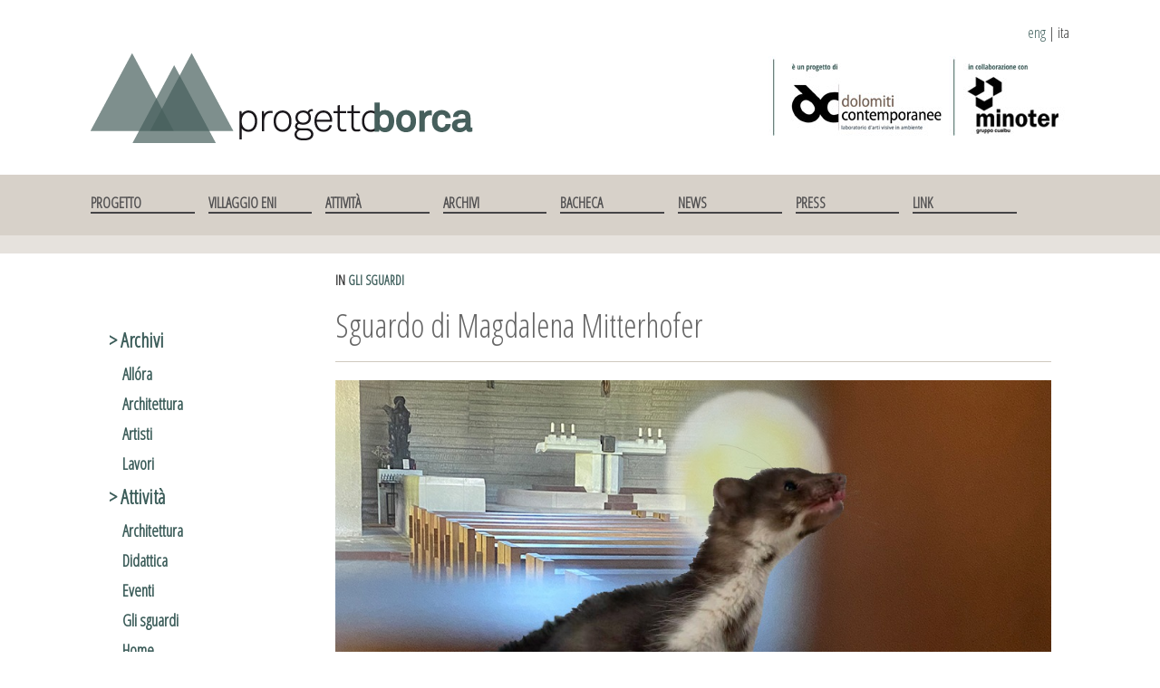

--- FILE ---
content_type: text/html; charset=UTF-8
request_url: https://www.progettoborca.net/sguardo-di-magdalena-mitterhofer/
body_size: 10576
content:
 



 <!DOCTYPE html>
<html lang="it-IT">
<head>
<meta charset="UTF-8">
<meta name="viewport" content="width=device-width, initial-scale=1">
<title>Sguardo di Magdalena Mitterhofer | Progetto Borca</title>
<link rel="profile" href="http://gmpg.org/xfn/11">
<link rel="pingback" href="https://www.progettoborca.net/xmlrpc.php">



<link rel="alternate" type="application/rss+xml" title="Progetto Borca &raquo; Feed" href="https://www.progettoborca.net/feed/" />
<link rel="alternate" type="application/rss+xml" title="Progetto Borca &raquo; Feed dei commenti" href="https://www.progettoborca.net/comments/feed/" />
<link rel="alternate" type="application/rss+xml" title="Progetto Borca &raquo; Sguardo di Magdalena Mitterhofer Feed dei commenti" href="https://www.progettoborca.net/sguardo-di-magdalena-mitterhofer/feed/" />
<link rel='stylesheet' id='scap.flashblock-css'  href='https://www.progettoborca.net/wp-content/plugins/compact-wp-audio-player/css/flashblock.css?ver=3.8.41' type='text/css' media='all' />
<link rel='stylesheet' id='scap.player-css'  href='https://www.progettoborca.net/wp-content/plugins/compact-wp-audio-player/css/player.css?ver=3.8.41' type='text/css' media='all' />
<link rel='stylesheet' id='cookielawinfo-style-css'  href='https://www.progettoborca.net/wp-content/plugins/cookie-law-info/css/cli-style.css?ver=3.8.41' type='text/css' media='all' />
<link rel='stylesheet' id='ssbaFont-css'  href='//fonts.googleapis.com/css?family=Indie+Flower&#038;ver=3.8.41' type='text/css' media='all' />
<link rel='stylesheet' id='pill-css'  href='https://www.progettoborca.net/wp-content/plugins/smooth-scroll-up/css/pill.css?ver=3.8.41' type='text/css' media='all' />
<link rel='stylesheet' id='wc-shortcodes-style-css'  href='https://www.progettoborca.net/wp-content/plugins/wc-shortcodes/includes/css/style.css?ver=1.26' type='text/css' media='all' />
<link rel='stylesheet' id='advanced-responsive-video-embedder-plugin-styles-css'  href='https://www.progettoborca.net/wp-content/plugins/advanced-responsive-video-embedder/public/assets/css/public.css?ver=4.9.0' type='text/css' media='all' />
<link rel='stylesheet' id='inkness-fonts-css'  href='//fonts.googleapis.com/css?family=Open+Sans+Condensed%3A300%2C300italic&#038;ver=3.8.41' type='text/css' media='all' />
<link rel='stylesheet' id='inkness-basic-style-css'  href='https://www.progettoborca.net/wp-content/themes/inkness/style.css?ver=3.8.41' type='text/css' media='all' />
<link rel='stylesheet' id='inkness-layout-css'  href='https://www.progettoborca.net/wp-content/themes/inkness/css/layouts/sidebar-content.css?ver=3.8.41' type='text/css' media='all' />
<link rel='stylesheet' id='inkness-bootstrap-style-css'  href='https://www.progettoborca.net/wp-content/themes/inkness/css/bootstrap/bootstrap.min.css?ver=3.8.41' type='text/css' media='all' />
<link rel='stylesheet' id='inkness-main-style-css'  href='https://www.progettoborca.net/wp-content/themes/inkness/css/skins/main.css?ver=3.8.41' type='text/css' media='all' />
<link rel='stylesheet' id='inkness-nivo-slider-default-theme-css'  href='https://www.progettoborca.net/wp-content/themes/inkness/css/nivo/slider/themes/default/default.css?ver=3.8.41' type='text/css' media='all' />
<link rel='stylesheet' id='inkness-nivo-slider-style-css'  href='https://www.progettoborca.net/wp-content/themes/inkness/css/nivo/slider/nivo.css?ver=3.8.41' type='text/css' media='all' />
<link rel='stylesheet' id='fancybox-css'  href='https://www.progettoborca.net/wp-content/plugins/easy-fancybox/fancybox/jquery.fancybox-1.3.6.pack.css?ver=1.5.6' type='text/css' media='screen' />
<script type='text/javascript' src='https://www.progettoborca.net/wp-content/plugins/compact-wp-audio-player/js/soundmanager2-nodebug-jsmin.js?ver=3.8.41'></script>
<script type='text/javascript' src='https://www.progettoborca.net/wp-includes/js/jquery/jquery.js?ver=1.10.2'></script>
<script type='text/javascript' src='https://www.progettoborca.net/wp-includes/js/jquery/jquery-migrate.min.js?ver=1.2.1'></script>
<script type='text/javascript' src='https://www.progettoborca.net/wp-content/plugins/cookie-law-info/js/cookielawinfo.js?ver=3.8.41'></script>
<script type='text/javascript' src='https://www.progettoborca.net/wp-content/themes/inkness/js/nivo.slider.js?ver=3.8.41'></script>
<script type='text/javascript' src='https://www.progettoborca.net/wp-includes/js/hoverIntent.min.js?ver=r7'></script>
<script type='text/javascript' src='https://www.progettoborca.net/wp-content/themes/inkness/js/superfish.js?ver=3.8.41'></script>
<script type='text/javascript' src='https://www.progettoborca.net/wp-content/themes/inkness/js/bootstrap.min.js?ver=3.8.41'></script>
<script type='text/javascript' src='https://www.progettoborca.net/wp-content/themes/inkness/js/custom.js?ver=3.8.41'></script>
<script type='text/javascript' src='https://www.progettoborca.net/wp-includes/js/comment-reply.min.js?ver=3.8.41'></script>
<link rel="EditURI" type="application/rsd+xml" title="RSD" href="https://www.progettoborca.net/xmlrpc.php?rsd" />
<link rel="wlwmanifest" type="application/wlwmanifest+xml" href="https://www.progettoborca.net/wp-includes/wlwmanifest.xml" /> 
<link rel='prev' title='IDEAS Italian Dialogues on Excellence, Arts and Science' href='https://www.progettoborca.net/ideas-italian-dialogues-on-excellence-arts-and-science/' />
<link rel='next' title='Magdalena Mitterhofer' href='https://www.progettoborca.net/magdalena-mitterhofer/' />
<meta name="generator" content="WordPress 3.8.41" />
<link rel='canonical' href='https://www.progettoborca.net/sguardo-di-magdalena-mitterhofer/' />
<link rel='shortlink' href='https://www.progettoborca.net/?p=14886' />
<script type='text/javascript'>AC_FL_RunContent = 0;</script><script type='text/javascript' src="https://www.progettoborca.net/wp-content/plugins/dynamic-headers/AC_RunActiveContent.js"></script><meta property="og:title" content="Sguardo di Magdalena Mitterhofer" /><meta property="og:type" content="article" /><meta property="og:image" content="https://www.progettoborca.net/wp-content/uploads/2021/06/anteprima2.jpg" /><meta property="og:image:width" content="400" /><meta property="og:image:height" content="260" /><meta property="og:url" content="https://www.progettoborca.net/sguardo-di-magdalena-mitterhofer/" /><meta property="og:site_name" content="Progetto Borca" /><meta property="og:description" content="&nbsp; Walking down I feel (my stomach) Enlarge In a size my stomach can finally Accept &hellip;" /><style type="text/css">	.ssba {
											
											
											
											
										}
										.ssba img		
										{ 	
											width: 40px !important;
											padding: 6px;
											border:  0;
											box-shadow: none !important;
											display: inline !important;
											vertical-align: middle;
										}
										.ssba, .ssba a		
										{
											text-decoration:none;
											background: none;
											font-family: Indie Flower;
											font-size: 	20px;
											
											
										}</style><style>#scrollUp {right: 20px;}</style><style type="text/css">.arve-thumb-wrapper { width: 300px; }.arve-normal-wrapper.alignleft, .arve-normal-wrapper.alignright, .arve-normal-wrapper.aligncenter { width: 400px; }</style>
<style>//FIX SEARCH ISSUES
.archive .entry-header {
margin-bottom: 0;
}</style><script>jQuery(window).load(function() { jQuery('#slider').nivoSlider({effect:'fade', pauseTime: 4500}); });</script><style type="text/css" id="custom-background-css">
body.custom-background { background-color: #ffffff; }
</style>

	<!-- Easy FancyBox 1.5.6 using FancyBox 1.3.6 - RavanH (http://status301.net/wordpress-plugins/easy-fancybox/) -->
	<script type="text/javascript">
	/* <![CDATA[ */
	var fb_timeout = null;
	var fb_opts = { 'overlayShow' : true, 'hideOnOverlayClick' : true, 'showCloseButton' : true, 'centerOnScroll' : true, 'enableEscapeButton' : true, 'autoScale' : true };
	var easy_fancybox_handler = function(){
	/* IMG */
	var fb_IMG_select = 'a[href*=".jpg"]:not(.nofancybox), area[href*=".jpg"]:not(.nofancybox), a[href*=".jpeg"]:not(.nofancybox), area[href*=".jpeg"]:not(.nofancybox), a[href*=".png"]:not(.nofancybox), area[href*=".png"]:not(.nofancybox)';
	jQuery(fb_IMG_select).addClass('fancybox').attr('rel', 'gallery');
	jQuery('a.fancybox, area.fancybox, li.fancybox a:not(li.nofancybox a)').each(function() { jQuery(this).fancybox( jQuery.extend({}, fb_opts, { 'transitionIn' : 'elastic', 'easingIn' : 'easeOutBack', 'transitionOut' : 'elastic', 'easingOut' : 'easeInBack', 'opacity' : false, 'hideOnContentClick' : false, 'titleShow' : true, 'titlePosition' : 'over', 'titleFromAlt' : true, 'showNavArrows' : true, 'enableKeyboardNav' : true, 'cyclic' : false, 'onClosed' : function() { jQuery('#fancybox-wrap').hover(function() {}, function() {}); }, 'onCleanup' : function() { window.clearTimeout(fb_timeout); } }) );} );
	/* Inline */
	jQuery('a.fancybox-inline, area.fancybox-inline, li.fancybox-inline a:not(li.nofancybox-inline a)').each(function() { jQuery(this).fancybox( jQuery.extend({}, fb_opts, { 'type' : 'inline', 'autoDimensions' : true, 'scrolling' : 'no', 'easingIn' : 'easeOutBack', 'easingOut' : 'easeInBack', 'opacity' : false, 'hideOnContentClick' : false }) );} );
	/* PDF */
	jQuery('a[href*=".pdf"]:not(.nofancybox), area[href*=".pdf"]:not(.nofancybox)').addClass('fancybox-pdf');
	jQuery('a.fancybox-pdf, area.fancybox-pdf, li.fancybox-pdf a:not(li.nofancybox a)').each(function() { jQuery(this).fancybox( jQuery.extend({}, fb_opts, { 'type' : 'html', 'width' : '100%', 'height' : '100%', 'padding' : 10, 'titleShow' : true, 'titlePosition' : 'float', 'titleFromAlt' : true, 'autoDimensions' : false, 'scrolling' : 'no', 'onStart' : function(selectedArray, selectedIndex, selectedOpts) { selectedOpts.content = '<embed src="' + selectedArray[selectedIndex].href + '#toolbar=1&navpanes=0&nameddest=self&page=1&view=FitH,0&zoom=80,0,0" type="application/pdf" height="100%" width="100%" />' } }) );} );
	/* SWF */
	jQuery('a[href*=".swf"]:not(.nofancybox), area[href*=".swf"]:not(.nofancybox)').addClass('fancybox-swf');
	jQuery('a.fancybox-swf, area.fancybox-swf, li.fancybox-swf a:not(li.nofancybox a)').each(function() { jQuery(this).fancybox( jQuery.extend({}, fb_opts, { 'type' : 'swf', 'width' : 680, 'height' : 495, 'titleShow' : false, 'titlePosition' : 'float', 'titleFromAlt' : true, 'swf' : {'wmode':'opaque','allowfullscreen':true} }) );} );
	/* SVG */
	jQuery('a[href$=".svg"]:not(.nofancybox), area[href$=".svg"]:not(.nofancybox)').addClass('fancybox-svg');
	jQuery('a.fancybox-svg, area.fancybox-svg, li.fancybox-svg a:not(li.nofancybox a)').each(function() { jQuery(this).fancybox( jQuery.extend({}, fb_opts, { 'type' : 'svg', 'width' : 680, 'height' : 495, 'titleShow' : false, 'titlePosition' : 'float', 'titleFromAlt' : true, 'svg' : {'wmode':'opaque','allowfullscreen':true} }) );} );
	/* YouTube */
	jQuery('a[href*="youtube.com/watch"]:not(.nofancybox), area[href*="youtube.com/watch"]:not(.nofancybox)').addClass('fancybox-youtube');
	jQuery('a[href*="youtu.be/"]:not(.nofancybox), area[href*="youtu.be/"]:not(.nofancybox)').addClass('fancybox-youtube');
	jQuery('a.fancybox-youtube, area.fancybox-youtube, li.fancybox-youtube a:not(li.nofancybox a)').each(function() { jQuery(this).fancybox( jQuery.extend({}, fb_opts, { 'type' : 'iframe', 'width' : 640, 'height' : 360, 'titleShow' : false, 'titlePosition' : 'float', 'titleFromAlt' : true, 'onStart' : function(selectedArray, selectedIndex, selectedOpts) { selectedOpts.href = selectedArray[selectedIndex].href.replace(new RegExp('youtu.be', 'i'), 'www.youtube.com/embed').replace(new RegExp('watch\\?(.*)v=([a-z0-9\_\-]+)(&|\\?)?(.*)', 'i'), 'embed/$2?$1$4') } }) );} );
	/* Vimeo */
	jQuery('a[href*="vimeo.com/"]:not(.nofancybox), area[href*="vimeo.com/"]:not(.nofancybox)').addClass('fancybox-vimeo');
	jQuery('a.fancybox-vimeo, area.fancybox-vimeo, li.fancybox-vimeo a:not(li.nofancybox a)').each(function() { jQuery(this).fancybox( jQuery.extend({}, fb_opts, { 'type' : 'iframe', 'width' : 500, 'height' : 281, 'titleShow' : false, 'titlePosition' : 'float', 'titleFromAlt' : true, 'onStart' : function(selectedArray, selectedIndex, selectedOpts) { selectedOpts.href = selectedArray[selectedIndex].href.replace(new RegExp('http://(www\.)?vimeo\.com/([0-9]+)(&|\\?)?(.*)', 'i'), 'http://player.vimeo.com/video/$2?$4') } }) );} );
	/* Dailymotion */
	jQuery('a[href*="dailymotion.com/"]:not(.nofancybox), area[href*="dailymotion.com/"]:not(.nofancybox)').addClass('fancybox-dailymotion');
	jQuery('a.fancybox-dailymotion, area.fancybox-dailymotion, li.fancybox-dailymotion a:not(li.nofancybox a)').each(function() { jQuery(this).fancybox( jQuery.extend({}, fb_opts, { 'type' : 'iframe', 'width' : 560, 'height' : 315, 'titleShow' : false, 'titlePosition' : 'float', 'titleFromAlt' : true, 'onStart' : function(selectedArray, selectedIndex, selectedOpts) { selectedOpts.href = selectedArray[selectedIndex].href.replace(new RegExp('/video/(.*)', 'i'), '/embed/video/$1') } }) );} );
	/* iFrame */
	jQuery('a.fancybox-iframe, area.fancybox-iframe, li.fancybox-iframe a:not(li.nofancybox a)').each(function() { jQuery(this).fancybox( jQuery.extend({}, fb_opts, { 'type' : 'iframe', 'scrolling' : 'auto', 'width' : '70%', 'height' : '90%', 'titleShow' : false, 'titlePosition' : 'float', 'titleFromAlt' : true }) );} );
	/* Auto-click */ 
	jQuery('#fancybox-auto').trigger('click');
	}
	/* ]]> */
	</script>
	<style type="text/css">
.fancybox-hidden{display:none}.rtl #fancybox-left{left:auto;right:0px}.rtl #fancybox-right{left:0px;right:auto}.rtl #fancybox-right-ico{background-position:-40px -30px}.rtl #fancybox-left-ico{background-position:-40px -60px}.rtl .fancybox-title-over{text-align:right}.rtl #fancybox-left-ico,.rtl #fancybox-right-ico{right:-9999px}.rtl #fancybox-right:hover span{right:auto;left:20px}.rtl #fancybox-left:hover span{right:20px}#fancybox-img{max-width:none;max-height:none}
#fancybox-outer{background-color:#fff}
#fancybox-content{border-color:#fff}
#fancybox-content{color:inherit}
	</style>
	<!--[if lt IE 8]>            
		<style type="text/css">
.fancybox-ie6 #fancybox-close{background:transparent;filter:progid:DXImageTransform.Microsoft.AlphaImageLoader(src="https://www.progettoborca.net/wp-content/plugins/easy-fancybox/fancybox/fancy_close.png",sizingMethod="scale")}
.fancybox-ie6 #fancybox-left-ico{background:transparent;filter:progid:DXImageTransform.Microsoft.AlphaImageLoader(src="https://www.progettoborca.net/wp-content/plugins/easy-fancybox/fancybox/fancy_nav_left.png",sizingMethod="scale")}
.fancybox-ie6 #fancybox-right-ico{background:transparent;filter:progid:DXImageTransform.Microsoft.AlphaImageLoader(src="https://www.progettoborca.net/wp-content/plugins/easy-fancybox/fancybox/fancy_nav_right.png",sizingMethod="scale")}
.fancybox-ie6 #fancybox-title-over{background:transparent;filter:progid:DXImageTransform.Microsoft.AlphaImageLoader(src="https://www.progettoborca.net/wp-content/plugins/easy-fancybox/fancybox/fancy_title_over.png",sizingMethod="scale");zoom:1}
.fancybox-ie6 #fancybox-title-float-left{background:transparent;filter:progid:DXImageTransform.Microsoft.AlphaImageLoader(src="https://www.progettoborca.net/wp-content/plugins/easy-fancybox/fancybox/fancy_title_left.png",sizingMethod="scale")}
.fancybox-ie6 #fancybox-title-float-main{background:transparent;filter:progid:DXImageTransform.Microsoft.AlphaImageLoader(src="https://www.progettoborca.net/wp-content/plugins/easy-fancybox/fancybox/fancy_title_main.png",sizingMethod="scale")}
.fancybox-ie6 #fancybox-title-float-right{background:transparent;filter:progid:DXImageTransform.Microsoft.AlphaImageLoader(src="https://www.progettoborca.net/wp-content/plugins/easy-fancybox/fancybox/fancy_title_right.png",sizingMethod="scale")}
.fancybox-ie6 #fancybox-bg-w,.fancybox-ie6 #fancybox-bg-e,.fancybox-ie6 #fancybox-left,.fancybox-ie6 #fancybox-right,#fancybox-hide-sel-frame{height:expression(this.parentNode.clientHeight+"px")}
#fancybox-loading.fancybox-ie6{position:absolute;margin-top:0;top:expression((-20+(document.documentElement.clientHeight ? document.documentElement.clientHeight/2 : document.body.clientHeight/2)+(ignoreMe=document.documentElement.scrollTop ? document.documentElement.scrollTop : document.body.scrollTop))+"px")}
#fancybox-loading.fancybox-ie6 div{background:transparent;filter:progid:DXImageTransform.Microsoft.AlphaImageLoader(src="https://www.progettoborca.net/wp-content/plugins/easy-fancybox/fancybox/fancy_loading.png", sizingMethod="scale")}
.fancybox-ie #fancybox-bg-n{filter:progid:DXImageTransform.Microsoft.AlphaImageLoader(src="https://www.progettoborca.net/wp-content/plugins/easy-fancybox/fancybox/fancy_shadow_n.png",sizingMethod="scale")}
.fancybox-ie #fancybox-bg-ne{filter:progid:DXImageTransform.Microsoft.AlphaImageLoader(src="https://www.progettoborca.net/wp-content/plugins/easy-fancybox/fancybox/fancy_shadow_ne.png",sizingMethod="scale")}
.fancybox-ie #fancybox-bg-e{filter:progid:DXImageTransform.Microsoft.AlphaImageLoader(src="https://www.progettoborca.net/wp-content/plugins/easy-fancybox/fancybox/fancy_shadow_e.png",sizingMethod="scale")}
.fancybox-ie #fancybox-bg-se{filter:progid:DXImageTransform.Microsoft.AlphaImageLoader(src="https://www.progettoborca.net/wp-content/plugins/easy-fancybox/fancybox/fancy_shadow_se.png",sizingMethod="scale")}
.fancybox-ie #fancybox-bg-s{filter:progid:DXImageTransform.Microsoft.AlphaImageLoader(src="https://www.progettoborca.net/wp-content/plugins/easy-fancybox/fancybox/fancy_shadow_s.png",sizingMethod="scale")}
.fancybox-ie #fancybox-bg-sw{filter:progid:DXImageTransform.Microsoft.AlphaImageLoader(src="https://www.progettoborca.net/wp-content/plugins/easy-fancybox/fancybox/fancy_shadow_sw.png",sizingMethod="scale")}
.fancybox-ie #fancybox-bg-w{filter:progid:DXImageTransform.Microsoft.AlphaImageLoader(src="https://www.progettoborca.net/wp-content/plugins/easy-fancybox/fancybox/fancy_shadow_w.png",sizingMethod="scale")}
.fancybox-ie #fancybox-bg-nw{filter:progid:DXImageTransform.Microsoft.AlphaImageLoader(src="https://www.progettoborca.net/wp-content/plugins/easy-fancybox/fancybox/fancy_shadow_nw.png",sizingMethod="scale")}
		</style>
	<![endif]-->
	<!--[if IE 8]>            
		<style type="text/css">
.fancybox-ie #fancybox-bg-n{-ms-filter:'progid:DXImageTransform.Microsoft.AlphaImageLoader(src="https://www.progettoborca.net/wp-content/plugins/easy-fancybox/fancybox/fancy_shadow_n.png",sizingMethod="scale")'}
.fancybox-ie #fancybox-bg-ne{-ms-filter:'progid:DXImageTransform.Microsoft.AlphaImageLoader(src="https://www.progettoborca.net/wp-content/plugins/easy-fancybox/fancybox/fancy_shadow_ne.png",sizingMethod="scale")'}
.fancybox-ie #fancybox-bg-e{-ms-filter:'progid:DXImageTransform.Microsoft.AlphaImageLoader(src="https://www.progettoborca.net/wp-content/plugins/easy-fancybox/fancybox/fancy_shadow_e.png",sizingMethod="scale")'}
.fancybox-ie #fancybox-bg-se{-ms-filter:'progid:DXImageTransform.Microsoft.AlphaImageLoader(src="https://www.progettoborca.net/wp-content/plugins/easy-fancybox/fancybox/fancy_shadow_se.png",sizingMethod="scale")'}
.fancybox-ie #fancybox-bg-s{-ms-filter:'progid:DXImageTransform.Microsoft.AlphaImageLoader(src="https://www.progettoborca.net/wp-content/plugins/easy-fancybox/fancybox/fancy_shadow_s.png",sizingMethod="scale")'}
.fancybox-ie #fancybox-bg-sw{-ms-filter:'progid:DXImageTransform.Microsoft.AlphaImageLoader(src="https://www.progettoborca.net/wp-content/plugins/easy-fancybox/fancybox/fancy_shadow_sw.png",sizingMethod="scale")'}
.fancybox-ie #fancybox-bg-w{-ms-filter:'progid:DXImageTransform.Microsoft.AlphaImageLoader(src="https://www.progettoborca.net/wp-content/plugins/easy-fancybox/fancybox/fancy_shadow_w.png",sizingMethod="scale")'}
.fancybox-ie #fancybox-bg-nw{-ms-filter:'progid:DXImageTransform.Microsoft.AlphaImageLoader(src="https://www.progettoborca.net/wp-content/plugins/easy-fancybox/fancybox/fancy_shadow_nw.png",sizingMethod="scale")'}
		</style>
	<![endif]-->
</head>

<body class="single single-post postid-14886 single-format-standard custom-background">
<div id="parallax-bg"></div>
<div id="page" class="hfeed site">

		<div id="header-top">
		<header id="masthead" class="site-header row container" role="banner">
    <ul id="choose-language">
        	<li><a href="/eng" title="English version">eng</a> | </li>
        	<li>ita</li>
        </ul>
			<div class="site-branding col-md-6 col-xs-6">
							<h1 class="site-title logo-container"><a href="https://www.progettoborca.net/" title="Progetto Borca" rel="home">
				<img class='main_logo' src='https://www.progettoborca.net/wp-content/uploads/2014/07/Progettoborcalogo1.png' title='Progetto Borca'></a></h1>			</div>	
			<div class="header-right col-md-6 col-xs-6">
            <ul id="header-sponsor">
            <li><a href="http://www.dolomiticontemporanee.net"
" class="dolomiti-contemporanee" target="_blank" title="Vai al sito Dolomiti Contemporanee">Dolomiti Contemporanee</a></li>
            <li><a href="http://www.minoter.com" class="minoter" target="_blank" title="Vai al sito Minoter">Minoter</a></li>
            </ul>
            
            </div>
						
		</header><!-- #masthead -->
	</div>
	
	<div id="header-2">
		<div class="container">
		<div class="default-nav-wrapper"> 	
		   <nav id="site-navigation" class="main-navigation" role="navigation">
	         <div id="nav-container">
				<h1 class="menu-toggle"></h1>
				<div class="screen-reader-text skip-link"><a href="#content" title="Skip to content">Skip to content</a></div>
	
				<div class="menu-menu_categorie-container"><ul id="menu-menu_categorie" class="menu"><li id="menu-item-13328" class="menu-item menu-item-type-post_type menu-item-object-page menu-item-13328"><a href="https://www.progettoborca.net/progetto/">Progetto</a></li>
<li id="menu-item-13327" class="menu-item menu-item-type-post_type menu-item-object-page menu-item-13327"><a href="https://www.progettoborca.net/storia/">Villaggio Eni</a></li>
<li id="menu-item-13330" class="menu-item menu-item-type-taxonomy menu-item-object-category current-post-ancestor menu-item-13330"><a href="https://www.progettoborca.net/category/attivita/">Attività</a></li>
<li id="menu-item-13329" class="menu-item menu-item-type-taxonomy menu-item-object-category menu-item-13329"><a href="https://www.progettoborca.net/category/archivi/">Archivi</a></li>
<li id="menu-item-13331" class="menu-item menu-item-type-taxonomy menu-item-object-category menu-item-13331"><a href="https://www.progettoborca.net/category/bacheca/">Bacheca</a></li>
<li id="menu-item-13332" class="menu-item menu-item-type-taxonomy menu-item-object-category menu-item-13332"><a href="https://www.progettoborca.net/category/news/">News</a></li>
<li id="menu-item-13326" class="menu-item menu-item-type-post_type menu-item-object-page menu-item-13326"><a href="https://www.progettoborca.net/press/">Press</a></li>
<li id="menu-item-13325" class="menu-item menu-item-type-post_type menu-item-object-page menu-item-13325"><a href="https://www.progettoborca.net/link/">Link</a></li>
</ul></div>	          </div>  
			</nav><!-- #site-navigation -->
		  </div>
		  
		<!--<div id="top-search" class="col-md-4 col-xs-12">
			<form role="search" method="get" class="row search-form" action="https://www.progettoborca.net/">
	<div class="search-form">
	<label>
		<span class="screen-reader-text">Cerca nel sito:</span>
		<input type="text" class="search-field" placeholder="Cerca nel sito..." value="" name="s">
	</label>
	<button type="submit" class="btn btn-default search-submit"><i class="fa fa-search"> </i></button>
	</div>
</form>
		</div> -->
		</div>
	</div>

		
		<div id="content" class="site-content row clearfix clear">
        <div class="wrapper-banner">
        <div class="banner">
                  </div>
         </div>
		<div class="container col-md-12">
        
        
         

	<div id="primary" class="content-area col-md-9">
		<main id="main" class="site-main" role="main">

		
			
<article id="post-14886" class="post-14886 post type-post status-publish format-standard hentry category-sguardi">
	<header class="entry-header">
    <p class="postmetadata">in <a href="https://www.progettoborca.net/category/attivita/sguardi/" title="Visualizza tutti gli articoli in Gli sguardi" rel="category tag">Gli sguardi</a></p>
		<h1 class="entry-title">Sguardo di Magdalena Mitterhofer</h1>

		
	</header><!-- .entry-header -->

	<div class="entry-content">
				<!--<div class="featured-image-single">
			<img width="400" height="260" src="https://www.progettoborca.net/wp-content/uploads/2021/06/anteprima2.jpg" class="attachment-post-thumbnail wp-post-image" alt="" />		</div> -->
					<p><a href="https://www.progettoborca.net/wp-content/uploads/2021/06/martora.jpg"><img class="alignleft size-full wp-image-14958" alt="" src="https://www.progettoborca.net/wp-content/uploads/2021/06/martora.jpg" width="1000" height="574" /></a></p>
<p>&nbsp;</p>
<p>Walking down<br />
I feel (my stomach)<br />
Enlarge In a size my stomach can finally Accept its heaviness<br />
That has been unrolling since days</p>
<p>The cat bites on my arm align to the cracks<br />
I’m inevitably torn to linger, to surrender<br />
(And to be subject)</p>
<p>I don’t feel a flow<br />
I never felt a flow<br />
And Especially now when i&#8217;ve fallen from grace..</p>
<p>Dry glass as a fundament for distraction<br />
Pressing onto me<br />
A not (!) uncanny force<br />
Regardless, I seem to want to call out (something)<br />
To become somewhat enlarged myself<br />
But I restrain</p>
<p style="text-align: right;"><a href="https://www.progettoborca.net/magdalena-mitterhofer/" target="_blank">Magdalena Mitterhofer</a>, giugno 2021</p>
<!-- Simple Share Buttons Adder (4.5) simplesharebuttons.com --><div class="ssba"><div style="text-align:right"><a class="ssba_twitter_share" href="http://twitter.com/share?url=https://www.progettoborca.net/sguardo-di-magdalena-mitterhofer/&amp;text=Sguardo+di+Magdalena+Mitterhofer+" target="_blank"><img src="https://www.progettoborca.net/wp-content/uploads/2014/07/twitter1.png" title="Twitter" class="ssba" alt="Tweet about this on Twitter" /></a><a class="ssba_facebook_share" href="http://www.facebook.com/sharer.php?u=https://www.progettoborca.net/sguardo-di-magdalena-mitterhofer/" target="_blank"><img src="https://www.progettoborca.net/wp-content/uploads/2014/07/facebook-logo1.png" title="Facebook" class="ssba" alt="Share on Facebook" /></a><a class="ssba_google_share" href="https://plus.google.com/share?url=https://www.progettoborca.net/sguardo-di-magdalena-mitterhofer/" target="_blank"><img src="https://www.progettoborca.net/wp-content/uploads/2014/07/google-g-logo1.png" title="Share on Google+" class="ssba" alt="Google+" /></a><a class="ssba_linkedin_share ssba_share_link" href="http://www.linkedin.com/shareArticle?mini=true&amp;url=https://www.progettoborca.net/sguardo-di-magdalena-mitterhofer/" target="_blank"><img src="https://www.progettoborca.net/wp-content/uploads/2014/07/linkedin-logo1.png" alt="Share on LinkedIn" title="LinkedIn" class="ssba" /></a></div></div>	</div><!-- .entry-content -->

	<footer class="entry-meta">
		

			</footer><!-- .entry-meta -->
</article><!-- #post-## -->

			

			

		
		</main><!-- #main -->
	</div><!-- #primary -->

	<div id="secondary" class="widget-area col-md-3" role="complementary">
    
				<aside id="categories-2" class="widget widget_categories"><h1 class="widget-title">Categorie</h1>		<ul>
	<li class="cat-item cat-item-4"><a href="https://www.progettoborca.net/category/archivi/" title="Visualizza tutti gli articoli archiviati in &gt; Archivi">&gt; Archivi</a>
<ul class='children'>
	<li class="cat-item cat-item-58"><a href="https://www.progettoborca.net/category/archivi/allora/" title="In questa sezione del sito, sono disponibili alcuni materiali d&#039;epoca, pubblicati tra la fine degli anni &#039;50 e gli anni &#039;70-80. Gli anni della nascita, e della prima vita del Villaggio Eni di Borca. 
Foto, immagini, video pubblicitari e riviste, la gran propaganda di Mattei. Attraverso questi contributi è possibile rendersi conto di cosa sia stato questo luogo, nell&#039;Italia del boom economico del dopoguerra, e di come vi si vivesse, allòra. 
 

 ">Allóra</a>
</li>
	<li class="cat-item cat-item-14"><a href="https://www.progettoborca.net/category/archivi/architettura-archivi/" title="Visualizza tutti gli articoli archiviati in Architettura">Architettura</a>
</li>
	<li class="cat-item cat-item-15"><a href="https://www.progettoborca.net/category/archivi/artisti/" title="Visualizza tutti gli articoli archiviati in Artisti">Artisti</a>
</li>
	<li class="cat-item cat-item-25"><a href="https://www.progettoborca.net/category/archivi/lavori/" title="Visualizza tutti gli articoli archiviati in Lavori">Lavori</a>
</li>
</ul>
</li>
	<li class="cat-item cat-item-3"><a href="https://www.progettoborca.net/category/attivita/" title="Visualizza tutti gli articoli archiviati in &gt; Attività">&gt; Attività</a>
<ul class='children'>
	<li class="cat-item cat-item-13"><a href="https://www.progettoborca.net/category/attivita/architettura/" title="Visualizza tutti gli articoli archiviati in Architettura">Architettura</a>
</li>
	<li class="cat-item cat-item-7"><a href="https://www.progettoborca.net/category/attivita/didattica/" title="Visualizza tutti gli articoli archiviati in Didattica">Didattica</a>
</li>
	<li class="cat-item cat-item-8"><a href="https://www.progettoborca.net/category/attivita/eventi/" title="Visualizza tutti gli articoli archiviati in Eventi">Eventi</a>
</li>
	<li class="cat-item cat-item-11"><a href="https://www.progettoborca.net/category/attivita/sguardi/" title="In questa sezione del sito, si raccolgono le prime impressioni di chi viene a Borca con progettoborca, e penetra nel Villaggio, scoprendolo per la prima volta, o per la seconda.
Gli sguardi sono le prime idee scaturite dalla visione, dall&#039;esplorazione, del Villaggio, con tutte le sue sorprendenti meraviglie.
Gli sguardi sono perfettamente soggettivi: ognuno di essi rappresenta la prospettiva personale di una persona su questo luogo, in molte sue parti fermo comesospeso, che ora si lavora a muovere, ancora.
Gli sguardi sono composti di una o più immagini e da un testo, forniti da colui che guarda.
Nessuno di questi sguardi è neutro: non c&#039;è alcun bisogno, a Borca, di visioni contemplative, statiche, nostalgiche.
Non è un cinema questo, né lo spettacolo di un corpo in decomposizione: è un cantiere, mobile.
C&#039;è bisogno ora di agire, per ripensare questo luogo.
E gli sguardi sono a ciò funzionali: da ognuno di essi, trapela una visione, che è sempre proiettiva, che non è ferma, ma suggerisce la prospettiva di un movimento possibile.
In tal modo, gli sguardi sono mattoni, dell&#039;occhio e dello spirito: ognuno di essi alimenta la reazione che abbiamo avviato, ognuno di essi contribuisce a reimmaginare questo luogo, sciogliendolo dall&#039;atrofica cattività estetica in cui esso giace, sepolto, e riportandone alla luce le parti, i frammenti, gli atomi, le carni.
Artisti, curatori, pensatori, persone che mai sono state al Villaggio, o che ci tornano dopo decenni: i loro occhi sono aperti, l&#039;umor acqueo bagna questo spazio in germoglio, nutrendolo.
 
 
  
 ">Gli sguardi</a>
</li>
	<li class="cat-item cat-item-179"><a href="https://www.progettoborca.net/category/attivita/home/" title="Visualizza tutti gli articoli archiviati in Home">Home</a>
</li>
	<li class="cat-item cat-item-9"><a href="https://www.progettoborca.net/category/attivita/incontri/" title="Visualizza tutti gli articoli archiviati in Incontri">Incontri</a>
</li>
	<li class="cat-item cat-item-345"><a href="https://www.progettoborca.net/category/attivita/performance/" title="Visualizza tutti gli articoli archiviati in Performance">Performance</a>
</li>
	<li class="cat-item cat-item-10"><a href="https://www.progettoborca.net/category/attivita/progetti/" title="Visualizza tutti gli articoli archiviati in Progetti">Progetti</a>
</li>
	<li class="cat-item cat-item-12"><a href="https://www.progettoborca.net/category/attivita/workshop/" title="Visualizza tutti gli articoli archiviati in Workshop">Workshop</a>
</li>
</ul>
</li>
	<li class="cat-item cat-item-5"><a href="https://www.progettoborca.net/category/bacheca/" title="Visualizza tutti gli articoli archiviati in &gt; Bacheca">&gt; Bacheca</a>
</li>
	<li class="cat-item cat-item-6"><a href="https://www.progettoborca.net/category/news/" title="Visualizza tutti gli articoli archiviati in &gt; News">&gt; News</a>
</li>
		</ul>
</aside>	</div><!-- #secondary -->
<div id="sponsor">
<h3 class="col-md-3"><a href="partner">Partner</a></h3>
<ul id="sponsor-list">
<li><a href="http://www.minambiente.it" class="ministero" target="_blank" title="Vai al sito del Ministero dell'Ambiente">Ministero dell'ambiente</a></li>
<li><a href="http://www.dolomitiunesco.info" class="dolomiti" target="_blank" title="Vai al sito Dolomiti">Dolomiti</a></li>
<li><a href="http://www.regione.veneto.it" class="regione" target="_blank" title="Vai al sito Regione Veneto">Regione Veneto</a></li>
<li><a href="http://www.comune.borcadicadore.bl.it" class="comune" target="_blank" title="Vai al sito Comune di Borca">Regione Veneto</a></li>
<li><a href="http://www.iuav.it/homepage/" class="progettox" target="_blank" title="Vai al sito IuAV">IuAV</a></li>
</ul>
<div id="top-search">
			<form role="search" method="get" class="row search-form" action="https://www.progettoborca.net/">
	<div class="search-form">
	<label>
		<span class="screen-reader-text">Cerca nel sito:</span>
		<input type="text" class="search-field" placeholder="Cerca nel sito..." value="" name="s">
	</label>
	<button type="submit" class="btn btn-default search-submit"><i class="fa fa-search"> </i></button>
	</div>
</form>
		</div>	
        
</div>

	
    <!-- #secondary -->
	</div>
    <div class="wrapper-footer">
   <div id="footer-sidebar" class="widget-area col-md-12" role="complementary">
    
						<div class="footer-column col-md-3"> <aside id="black-studio-tinymce-2" class="widget widget_black_studio_tinymce">			<div class="textwidget"><h1 class="widget-title"><a href="https://www.progettoborca.net/contatti">Contatti</a></h1>
<p>Progetto Borca</p>
<p>Ex Villaggio ENI</p>
<p>via Mattei 5</p>
<p>32040 - Borca di Cadore</p>
<p>    </p>
<p><a href="mailto: info@progettoborca.net">info@progettoborca.net</a></p></div>
</aside> </div> 		<div class="footer-column col-md-6"> <aside id="black-studio-tinymce-4" class="widget widget_black_studio_tinymce">			<div class="textwidget"><h1 class="widget-title"><a href="https://www.progettoborca.net/progetto">Progetto Borca</a></h1>
<p><img class="wp-image-157  alignleft" alt="foto di S. Casagrande" src="https://www.progettoborca.net/wp-content/uploads/2014/07/DSC5030-1024x680.jpg" width="200" height="120" /></p>
<p style="text-align: justify;">Progetto Borca è un'idea attiva, nata da un'attenzione. Il Progetto viene sviluppato da Dolomiti Contemporanee, che dal 2011 opera per valorizzare siti inerti dall'elevato potenziale nella regione dolomitica. Progettoborca è un progetto articolato, attraverso il quale si intende riflettere e operare sull'ex Villaggio, favorendo la sua valorizzazione culturale, con l'obiettivo di rifunzionalizzare alcune sue parti. Il Progetto è possibile grazie al sostegno del Gruppo Minoter-Cualbu.</p></div>
</aside> </div> 		<div class="footer-column col-md-3"> <aside id="black-studio-tinymce-3" class="widget widget_black_studio_tinymce">			<div class="textwidget"><h1 class="widget-title">Seguici su</h1>
<ul class="follow">
<li><a href="https://www.facebook.com/pages/Progetto-Borca/297443300435415" class="fan-fb" target="_blank">Facebook</a></li>
<li><a href="https://twitter.com/progettoborca" class="fan-tw" target="_blank">Twitter</a></li>
<li><a href="https://www.youtube.com/channel/UCTf3t_UuxwClUwJaihX_fDw" class="fan-yt" target="_blank">Youtube</a></li>
</ul></div>
</aside> </div>	 	
	
</div>

</div> 
	</div>
    <!-- #content -->
    

	<footer id="colophon" class="site-footer row" role="contentinfo">
	<div class="container">
			<div class="site-info col-md-12">
						<p><a href="http://www.brabam.com" target="_blank" title="Vai al sito BraBaM" rel="designer" class="credit">BraBaM</a></p>
		</div><!-- .site-info -->
		
		<!--<div id="footertext" class="col-md-7">
        	        </div> -->
	</div>   
	</footer><!-- #colophon -->
	
</div><!-- #page -->


<!-- WP Audio player plugin v1.9.6 - https://www.tipsandtricks-hq.com/wordpress-audio-music-player-plugin-4556/ -->
    <script type="text/javascript">
        soundManager.useFlashBlock = true; // optional - if used, required flashblock.css
        soundManager.url = 'https://www.progettoborca.net/wp-content/plugins/compact-wp-audio-player/swf/soundmanager2.swf';
        function play_mp3(flg, ids, mp3url, volume, loops)
        {
            //Check the file URL parameter value
            var pieces = mp3url.split("|");
            if (pieces.length > 1) {//We have got an .ogg file too
                mp3file = pieces[0];
                oggfile = pieces[1];
                //set the file URL to be an array with the mp3 and ogg file
                mp3url = new Array(mp3file, oggfile);
            }

            soundManager.createSound({
                id: 'btnplay_' + ids,
                volume: volume,
                url: mp3url
            });

            if (flg == 'play') {
                    soundManager.play('btnplay_' + ids, {
                    onfinish: function() {
                        if (loops == 'true') {
                            loopSound('btnplay_' + ids);
                        }
                        else {
                            document.getElementById('btnplay_' + ids).style.display = 'inline';
                            document.getElementById('btnstop_' + ids).style.display = 'none';
                        }
                    }
                });
            }
            else if (flg == 'stop') {
    //soundManager.stop('btnplay_'+ids);
                soundManager.pause('btnplay_' + ids);
            }
        }
        function show_hide(flag, ids)
        {
            if (flag == 'play') {
                document.getElementById('btnplay_' + ids).style.display = 'none';
                document.getElementById('btnstop_' + ids).style.display = 'inline';
            }
            else if (flag == 'stop') {
                document.getElementById('btnplay_' + ids).style.display = 'inline';
                document.getElementById('btnstop_' + ids).style.display = 'none';
            }
        }
        function loopSound(soundID)
        {
            window.setTimeout(function() {
                soundManager.play(soundID, {onfinish: function() {
                        loopSound(soundID);
                    }});
            }, 1);
        }
        function stop_all_tracks()
        {
            soundManager.stopAll();
            var inputs = document.getElementsByTagName("input");
            for (var i = 0; i < inputs.length; i++) {
                if (inputs[i].id.indexOf("btnplay_") == 0) {
                    inputs[i].style.display = 'inline';//Toggle the play button
                }
                if (inputs[i].id.indexOf("btnstop_") == 0) {
                    inputs[i].style.display = 'none';//Hide the stop button
                }
            }
        }
    </script>
    		
		<script type="text/javascript">
			//<![CDATA[
			jQuery(document).ready(function() {
				
				// Edit 09/05: remove globals and package into Object Literal, and removed the debug function
				cli_show_cookiebar({
					html: '<div id="cookie-law-info-bar"><span>Se continui senza modificare le impostazioni dedurremo che tu sia d’accordo nel ricevere i cookie del nostro sito.<a href=\"#\" id=\"cookie_action_close_header\"  class=\"medium cli-plugin-button cli-plugin-main-button\" >Accetto</a> <a href=\"https://www.progettoborca.net/privacy-policy/\" id=\"CONSTANT_OPEN_URL\" target=\"_new\"  class=\"cli-plugin-main-link\"  >Modifica le impostazioni dei cookie.</a></span></div>',
					settings: '{"animate_speed_hide":"500","animate_speed_show":"500","background":"#fff","border":"#444","border_on":true,"button_1_button_colour":"#000","button_1_button_hover":"#000000","button_1_link_colour":"#3c5d5a","button_1_as_button":true,"button_2_button_colour":"#333","button_2_button_hover":"#292929","button_2_link_colour":"#444","button_2_as_button":false,"font_family":"inherit","notify_animate_hide":true,"notify_animate_show":false,"notify_div_id":"#cookie-law-info-bar","notify_position_horizontal":"right","notify_position_vertical":"bottom","showagain_tab":false,"showagain_background":"#fff","showagain_border":"#000","showagain_div_id":"#cookie-law-info-again","showagain_x_position":"100px","text":"#000","show_once_yn":false,"show_once":"5000"}'
				});
				
			});
			//]]>
		</script>
		
		<script> var $nocnflct = jQuery.noConflict();
			$nocnflct(function () {
			    $nocnflct.scrollUp({
				scrollName: 'scrollUp', // Element ID
				scrollDistance: 300, // Distance from top/bottom before showing element (px)
				scrollFrom: 'top', // top or bottom
				scrollSpeed: 300, // Speed back to top (ms)
				easingType: 'linear', // Scroll to top easing (see http://easings.net/)
				animation: 'fade', // Fade, slide, none
				animationInSpeed: 200, // Animation in speed (ms)
				animationOutSpeed: 200, // Animation out speed (ms)
				scrollText: '', // Text for element, can contain HTML
				scrollTitle: false, // Set a custom <a> title if required. Defaults to scrollText
				scrollImg: false, // Set true to use image
				activeOverlay: false, // Set CSS color to display scrollUp active point
				zIndex: 2147483647 // Z-Index for the overlay
			    });
			});</script><script type='text/javascript' src='https://www.progettoborca.net/wp-content/plugins/smooth-scroll-up/js/jquery.scrollUp.min.js?ver=3.8.41'></script>
<script type='text/javascript'>
/* <![CDATA[ */
var WCShortcodes = {"ajaxurl":"https:\/\/www.progettoborca.net\/wp-admin\/admin-ajax.php"};
/* ]]> */
</script>
<script type='text/javascript' src='https://www.progettoborca.net/wp-content/plugins/wc-shortcodes/includes/js/rsvp.js?ver=1.26'></script>
<script type='text/javascript' src='https://www.progettoborca.net/wp-content/themes/inkness/js/navigation.js?ver=20120206'></script>
<script type='text/javascript' src='https://www.progettoborca.net/wp-content/themes/inkness/js/skip-link-focus-fix.js?ver=20130115'></script>
<script type='text/javascript' src='https://www.progettoborca.net/wp-content/plugins/easy-fancybox/fancybox/jquery.fancybox-1.3.6.pack.js?ver=1.5.6'></script>
<script type='text/javascript' src='https://www.progettoborca.net/wp-content/plugins/easy-fancybox/jquery.easing.pack.js?ver=1.3'></script>
<script type='text/javascript' src='https://www.progettoborca.net/wp-content/plugins/easy-fancybox/jquery.mousewheel.pack.js?ver=3.1.3'></script>
<script type='text/javascript' src='https://www.progettoborca.net/wp-content/plugins/easy-fancybox/jquery.metadata.pack.js?ver=2.1'></script>
<script type='text/javascript'>
/* <![CDATA[ */
var icegram_pre_data = {"ajax_url":"https:\/\/www.progettoborca.net\/wp-admin\/admin-ajax.php","post_obj":{"is_home":false,"page_id":14886,"action":"display_messages","shortcodes":[],"cache_compatibility":"no"}};
/* ]]> */
</script>
<script type='text/javascript' src='https://www.progettoborca.net/wp-content/plugins/icegram/assets/js/main.js?ver=1.9.7.1'></script>

<script type="text/javascript">
jQuery(document).on('ready post-load', easy_fancybox_handler );
</script>
</body>
</html>

--- FILE ---
content_type: text/css
request_url: https://www.progettoborca.net/wp-content/themes/inkness/css/skins/main.css?ver=3.8.41
body_size: 6213
content:
@import "../fonts/font-awesome/css/font-awesome.min.css";
/* Table of Contents
------------------------------------------------------- *

	0. Bootstrap Fixes
	1. Less Variables & Mixins
	2. Top Bar
	3. Header
	4. Links
	5. Navigation Menu
	6. Slider
	7. Content
		7.1. Primary
		7.2. Secondary
	8. Pagination
	9. Footer
	10. HTML Markup and Formatting
	11. Widgets Style
	12. Comments	

/* 0. Bootstrap Fixes
-------------------------------------------------------	*/
body {
 font-family: "Open Sans Condensed", Arial, Helvetica, sans-serif;  
}

.container {
  margin: auto;
  width: 100%
}
code {
  white-space: pre-wrap !important;
  background: #f7f7f7;
}
.navbar-default .navbar-nav > li > a {
  color: none;
}
.navbar-default .navbar-nav > li > a:hover {
  color: none;
}
/* 1. Less Variables & Mixins
-------------------------------------------------------	*/
.font {
  font-family: "Open Sans Condensed", Times, serif;
}
.font-heading {
  font-family: "Open Sans Condensed", Arial, Helvetica, sans-serif;
}
.font-title {
  font-family: "Open Sans Condensed", Helvetica, sans-serif;
}
body {
  font-family: "Open Sans Condensed", Times, serif;
}
#parallax-bg {
  position: fixed;
  top: 0;
  left: 0;
  right: 0;
  bottom: 0;
  z-index: 1;
   
}
#page {
  position: relative;
  z-index: 888;
}
#page ::selection {
  background: #00bac4;
  color: white;
}
/* 2. Header-top
------------------------------------------------------- */
#header-top {
  background: #fff;
  padding: 25px 0;
}

.header-right{
	height: 90px;
	width: 332px;
	float: right
}

.site-branding {
  float: left;
  margin-top: 0px;
  padding-top: 0px;
  margin-top: -24px;
}

.site-title {
  font-family: "Open Sans Condensed", Arial, Helvetica, sans-serif;
  position: relative;
}

.site-title a {
  color: #3c5d5a;
  font-size: 29px;
  font-weight: 200;
}
.site-title a:hover {
  text-decoration: none;
}
.site-description {
  font-family: "Open Sans Condensed", Helvetica, sans-serif;
  color: #b4b4b4;
  font-size: 16px;
  font-weight: 100;
  text-transform: uppercase;
}
.main_logo {
  max-width: 590px;
}
@media screen and (max-width: 400px) {
  .main_logo {
    max-width: 320px;
  }
}
#social-icons {
  float: right;
  text-align: right;
  margin-top: 2px;
  margin-bottom: 5px;
}
.social-icon {
  color: #999999;
  font-size: 32px;
  margin-right: 2px;
  padding: 0px 2px;
  position: relative;
  top: 0px;
  left: 0px;
  transition: ease 0.4s all;
}
.social-icon:hover {
  color: #00d2de;
  text-shadow: 3px 3px 1px #818181;
  top: -1px;
  left: -1px;
}
a:hover .social-icon {
  text-decoration: none;
}
/* 3. header-2
------------------------------------------------------- */
#header-2 {
  padding-top: 15px;
  width: 100%;
  background: #d7d1c9;
}
#top-search {
  float: right;
  position: relative;
  top: 3px;
  z-index: 999;
  margin: 30px 0 15px 0;
}
#top-search input[type=text] {
  background: #fff;
  outline: none;
  border: solid 1px #eee;
  width: 220px;
  padding-right: 30px;
  padding-left: 10px;
  padding-top: 6px;
  padding-bottom: 6px;
  font-family: "Open Sans Condensed", Arial, Helvetica, sans-serif;
  font-weight: lighter;
}
#top-search input[type=text]:hover,
#top-search input[type=text]:focus {
  background: #ddd;
}
#top-search ::-webkit-input-placeholder {
  color: #008a91;
}
#top-search :-moz-placeholder {
  /* Firefox 18- */

  color: #008a91;
}
#top-search ::-moz-placeholder {
  /* Firefox 19+ */

  color: #008a91;
}
#top-search :-ms-input-placeholder {
  color: #008a91;
}
#top-search button {
  position: relative;
  padding: 2px 5px;
  background: none;
  border: none;
  -webkit-linear-gradient: none;
  top: -2px;
  box-shadow: none;
  left: -33px;
  color: #007178;
}
#top-search .search-form {
  /* width: inherit; */

  float: right;
}
/* 4. Links
------------------------------------------------------- */
a {
  color: #3c5d5a;
}
a:hover,
a:focus,
a:active {
  color: #3c5d5a;
}
/* 5. Carousel Wrapper
------------------------------------------------------- */
#carousel-wrapper {
  margin-bottom: 55px;
}
#carousel-wrapper .bx-wrapper .bx-next {
  margin-right: 10px;
}
#carousel-wrapper .bx-wrapper .bx-viewport {
  box-shadow: none;
}
#carousel-wrapper .bx-wrapper .bx-viewport ul {
  margin-left: 0px;
}
/* 5. Navigation Menu 
-------------------------------------------------------	*/
/* Default Navigation */
.nav-wrapper {
  margin-bottom: 25px;
}
#site-navigation {
  clear: both;
  display: block;
  display: inline-block;
  background: #D7D1C9;
  padding-bottom: 0;
  border: none;
  margin-top: -15px;
  text-align: left;
  float: left;
  font-family: "Open Sans Condensed", Arial, Helvetica, sans-serif;

  text-transform: uppercase;
  width: 100%
}
#site-navigation ul {
  list-style: none;
  margin:0;
  padding-left: 0;
  padding-bottom: 0;
}
#site-navigation ul > li > a {
 

 margin: 20px 15px 20px 0;
 font-weight:bold;
 background:url(../../../../uploads/2014/07/bg-menu.png) repeat-x bottom;
 padding: 0 0 5px 0
 
}
#site-navigation ul li:hover > ul {
  /* Dropdown*/

  display: block;
}
#site-navigation ul ul {
  display: none;
  float: left;
  position: absolute;
  top: 5.0em;
  left: 0;
  z-index: 99999;
  background: #eeeeee;
  text-align: left;
  border: none;
  border-top: solid 3px #EFEFEF;
  padding-top: 0px;
  box-shadow: 0px 5px 4px -4px #4a4a4a;
}
#site-navigation ul ul ul {
  left: 100%;
  border: none;
  top: 0;
}
#site-navigation ul ul a {
  min-width: 200px;
  max-width: 255px;
  font-size: 14px;
  font-weight: normal;
  color: #555;
  padding: 8px 20px;
}
#site-navigation ul ul a:hover {
  border-bottom: none;
  background: #333;
  color: #eee;
  padding:0;
}
#site-navigation li {
  position: relative;
  clear: right;
  float: left;
  width: 12%;
  font-size: 16px;
  font-weight: bold

}
#site-navigation .nav .caret {
  display: none;
}
#site-navigation a {
  display: block;
  color: #504F50;
  text-decoration: none;
  padding: 0;
  
}
#site-navigation a:hover {
 
  color: #3c5d5a;
  background:url(../../../../uploads/2014/07/bg-menu-hover.png) repeat-x bottom;
  color: #3c5d5a !important


}
#site-navigation ul ul a {
  border-bottom: none;
}
#site-navigation ul ul a:hover {
  border-bottom: none;
  background: none;
}
#site-navigation li:hover > a {

  
  color: #3c5d5a;
}
#site-navigation ul ul li:hover > a {
  background: #ffffff;
  border-bottom: none;
  padding: 8px 20px;
  color: black;
  border-top: none;
}
@media screen and (max-width: 767px) {
  #site-navigation {
    width: 100%;
  }
  #site-navigation .active > a,
  #site-navigation .current_page_item > a {
 
    background: none;
  }
  #site-navigation ul {
    margin-left: 0px;
  }
  #site-navigation ul ul {
    display: none;
  }
  #site-navigation li {
    display: block;
    width: 100%;
    text-align: left;
  }
  #site-navigation li:hover > a {
    border-top: none;
    padding-top: 20px;
  }
  #site-navigation li:hover ul {
    display: none !important;
  }
  #site-navigation .navbar-default .navbar-collapse {
    border-color: #00bac4;
  }
  .menu-toggle,
  .main-navigation.toggled .nav-menu {
    display: block;
    color: #3c5d5a;
    font-weight: bold;
    text-transform: uppercase;
    padding: 10px;
    font-size: 40px;
    position: relative;
    top: -8px;
    width: 100%;
    float: left;
  }
  h1.menu-toggle {
    width: 100%;
  }
  .menu-toggle:before {
    content: "\f0ca";
    font-family: "FontAwesome";
    height: 0;
    width: 0px;
    margin-right: 20px;
    position: relative;
  }
}
/* Small menu */
.menu-toggle {
  display: none;
  cursor: pointer;
  text-align: center;
}
@media screen and (max-width: 767px) {
  .menu-toggle {
    display: block;
  }
}
/* 6. Slider
-------------------------------------------------*/
.slider-wrapper {
	
 width: 100%;
  background: #ebe8e3;
  padding: 20px 0 0 0;
  border-bottom: none;
}
.slide-title {
  font-family: "Open Sans Condensed", Arial, Helvetica, sans-serif;
  color: #ddd;
  background:#3c5d5a;
  margin: 0 0 10px 0;
  padding: 10px
}
.nivo-caption {
  overflow: hidden;
  top: 100px;
  left: 30px;
  right: 0;
  margin-left: auto;
  margin-right: auto;
  background: none !important;
  text-align: center;
  /* max-width: 900px; */

  color: #fff;
}
.nivo-caption a {
  display: inline-block;
}
.nivo-html-caption {
  display: none;
}
.nivocapper {
  /* Component Responsible for Dropping Caption */
  padding: 5px 35px;
  margin-top: -10px;
  left:0;
  bottom:0;
  position: absolute;
  
}
div.slide-title {
  font-size: 28px;
  
  display: block;
  
}
div.slide-description {
   font-family: "Open Sans Condensed", Arial, Helvetica, sans-serif;
   background:#3c5d5a;
   margin: 10px 0 0 0;
   padding: 10px;
   font-size: 28px;
   color: #ddd;
}
.nivo-controlNav {
  margin-top: -46px;
  z-index: 99999;
}
.nivo-imageLink {
  z-index: 99999;
}
@media screen and (max-width: 768px) {
  div.slide-title {
    font-size: 18px;
  }
  div.slide-description {
    font-size: 18px;
  }
}
/* 7. Content 
------------------------------------------------------- */
#content {
  padding: none;
  margin-right: 0;
  margin-left: 0;
}
/* 7.1 Primary 
------------------------------------------------------- */
#primary {
  
  background: #fff;
 
 

}
.byline {
  display: inline;
}
.single .fa-clock-o:before,
.single .fa-user:before {
  color: #3c5d5a;
}
article.archive .article-rest {

}
.featured-thumb {
  float: left;
  overflow: hidden;
  width: 100%;
  padding: 0;
}
.featured-thumb .img-meta {
  position: absolute;
  z-index: 9999;
  background: rgba(0, 210, 222, 0.5);
  width: 100%;
  height: 100%;
  left: 0px;
  display: none;
  text-align: center;
}
.featured-thumb .img-meta .meta-icon {
  display: inline-block;
  font-size: 24px;
  width: 36px;
  background: #00595e;
  border-radius: 4px;
  margin-top: 150px;
}
.featured-thumb .img-meta .meta-link {
  padding: 15px 25px;
  color: #00bfc9;
  padding-left: 26px;
}
.featured-thumb .img-meta .meta-link:hover {
  color: #02f2ff;
  text-decoration: none;
}
.featured-thumb .img-meta .meta-link i {
  position: relative;
  left: -19px;
}
.featured-thumb .img-meta .meta-link .icon-link {
  left: -17px;
}
.featured-thumb .img-meta .img-meta-img .meta-link {
  padding-left: 24px;
}
.featured-thumb:hover .img-meta {
  background: rgba(0, 210, 222, 0.65);
}
.featured-thumb:hover img {
  -webkit-transform: scale(1.05);
  opacity: 0.98;
}
.featured-thumb img {
  box-shadow: 0px 1px 2px #444;
  margin-bottom: 0px;
  transition: 0.4s all ease;
  min-width: 100%;
  height: auto;
}
.archive .entry-title a {
  display: block;
  font-size: 26px;
  color: #000000;
  color: #00bac4;
  font-family: "Open Sans Condensed", Arial, Helvetica, sans-serif;
}
.archive .entry-title a:hover {
  color: #00d2de;
}
.archive .entry-meta {
  font-size: small;
  color: #00bac4;
  /* border-bottom: solid 6px lighten(@sidebar-link-color,25%); */

  padding-bottom: 15px;
  color: #999999;
}
.archive .entry-meta a {
  color: #999999;
}
.archive .entry-meta .posted-on {
  margin-right: 6px;
}
.archive .entry-header {
  padding: 0 15px;
  margin-bottom: -30px;
}
.blog .entry-title,
.search .entry-title,
body.archive .entry-title {
  font-family: "Open Sans Condensed", Arial, Helvetica, sans-serif;
  padding-bottom: 0px;
  display: block;
}
.tag .entry-meta {
  border-bottom: none;
}
.cat-page-title {
  margin: 20px 0px !important;
}
.single .entry-h1,
.page .entry-h1 {
  margin-bottom: 10px;
  padding-bottom: 10px;
  display: block;
}
.single .entry-h1 h1,
.page .entry-h1 h1 {
  font-size: 30px;
  font-family: "Open Sans Condensed", Arial, Helvetica, sans-serif;
}
.single .entry-h1:after,
.page .entry-h1:after {
  content: "";
  clear: both;
  width: 92%;
  height: 6px;
  position: absolute;
  margin-left: 1%;
  margin-top: 10px;
  /* border-bottom: double 6px lighten(@sidebar-link-color,25%); */

}
.single .entry-title,
.page .entry-title {
  color: #666666;
  font-family: "Open Sans Condensed", Arial, Helvetica, sans-serif;
  
}

.entry-content {
  line-height: 1.8em;
  color: #999999;

}
.comments-link {
  float: right;
}
.entry-meta {
  color: #999999;
  font-size: 16px
}
.entry-meta .posted-on {
  margin-right: 10px;
}
.entry-meta .edit-link {
  float: right;
}
.entry-meta .fa-tags {
  margin-left: 10px;
}
footer.entry-meta {
  margin-top: 25px;
}
.single article.post,
.page article.post,
.archive article.post {

}
.category .posted-on{
	float: left;
	width: 100%
}
.single article.post,
.page article.post,
.archive article.post{
	padding-right: 20px
}
.single .entry-meta,
.page .entry-meta {

}
.single footer.entry-meta,
.page footer.entry-meta {
  border-bottom: none;
  padding-bottom: 0px;
}
#nav-below {
  margin-top: 30px;
  margin-bottom: 20px;
}
#nav-below a {
  font-family: "Open Sans Condensed", Arial, Helvetica, sans-serif;
}
.featured-image-single {

  margin: 30px auto;
  margin-top: 20px;
}
.featured-image-single img {
  max-width: 98%;
 
  margin-bottom: 15px;
  
}
h1.page-title {
  
  color: #999999;
  font-family: "Open Sans Condensed", Times, serif;
  
  display: inline-block;
  
  margin-top: -15px;
  
  width: 100%;
  border-bottom: 1px solid #cfc9bf;
  padding:10px 0
}
.page-header {
  border-bottom: 0px;
}
@media screen and (max-width: 480px) {
  .featured-thumb .img-meta .meta-icon {
    margin-top: 30px;
  }
}
#left-home article {
padding: 0 20px 0 0
 
}

#left-home, .title-news, .title-video{
	background:url(../../../../uploads/2014/07/bg-hr.png) repeat-x;
}

#primary-home .article-wrapper {
  width: 100%;
  background: #fff;
  height: 100%;
  border-bottom:1px solid #4d4c4d;
  padding-bottom: 10px;
}

#primary-home .featured-thumb {
  margin: 0;
  width: 100%;
  padding-bottom: 10px

}
#primary-home .entry-title a {
  font-family: "Open Sans Condensed", Arial, Helvetica, sans-serif;
  font-size: 20px;
  font-weight: bold;
  color: #3c3e41;
  transition: 0.4s all ease;
  line-height: 1.5em;

}

#primary-home .entry-title a:hover {
  text-decoration: none;
  color: #3c5d5a;
}


#primary-home .entry-meta a {
  color: #999999;
}

#primary-home h1.entry-title {
 	width: 100%
}
#primary-home h1.entry-title:after {
  content: none;
}
#primary-home .entry-meta {
  background: #3c5d5a;
  color: #fff;
  width: 60px;
  height: 60px;
 
  float: left;
  margin-right: 5px
}
#primary-home .entry-meta a {
  color: #fff;
  margin: 0 0 0 10px;
  font-size: 20px
}
#primary-home .entry-meta .posted-on {
  margin-right: 6px;

}
#primary-home .entry-header {
  padding: 0;
  margin-bottom: 0;

  
}
/* 7.2 Secondary 
------------------------------------------------------- */
#secondary,
#footer-sidebar {
  
}
#secondary ul,
#footer-sidebar ul {
  list-style: none;
  margin: 0;
  font-size: 18px;
  font-weight: bold
}
#secondary{
	padding-top: 80px
}
#secondary ul{
	margin-left: 20px
}

#secondary ul li:before,
#footer-sidebar ul li:before {
  list-style: none
}
#secondary ul li,
#footer-sidebar ul li {
  margin-bottom: 8px;
  
}


#secondary ul ul,
#footer-sidebar ul ul {
  margin-left: 15px;
  padding-top: 10px;
}
#secondary ul ul li:before,
#footer-sidebar ul ul li:before {
  list-style: none
}
#secondary ul ul ul,
#footer-sidebar ul ul ul {
  margin-left: 5px;
}
#secondary .widget_recent_entries li:before,
#footer-sidebar .widget_recent_entries li:before {
  content: "\f0f6";
}
#secondary .widget_recent_entries li,
#footer-sidebar .widget_recent_entries li {
  border-bottom: solid 1px #ffffff;
  padding: 5px 0px;
}
#secondary .widget_recent_comments li:before,
#footer-sidebar .widget_recent_comments li:before {
  content: "\f075";
  font-size: 12px;
  position: relative;
  top: -2px;
}
#secondary .widget_calendar caption,
#footer-sidebar .widget_calendar caption {
  font-weight: bold;
  margin-bottom: 7px;
}
#secondary .widget_calendar table,
#footer-sidebar .widget_calendar table {
  padding: 5px;
  text-align: center;
  background: #fff;
}
#secondary .widget_calendar thead,
#footer-sidebar .widget_calendar thead {
  border-bottom: solid 1px #00d2de;
}
#secondary .widget_calendar thead th,
#footer-sidebar .widget_calendar thead th {
  background: #ddd;
  padding: 5px;
  text-align: center;
}
#secondary .widget_calendar tr td,
#footer-sidebar .widget_calendar tr td {
  padding: 8px !important;
  background: #eee;
  margin: 4px;
  text-align: center;
}
#secondary .widget_calendar #prev,
#footer-sidebar .widget_calendar #prev {
  text-align: left;
}
#secondary .widget_calendar #next,
#footer-sidebar .widget_calendar #next {
  text-align: right;
}

#footer-sidebar h1.widget-title {
  font-size: 16px;
  font-weight: bold;
  padding: 0;
  margin-top: 0;
  color: #FFF;
  font-family: "Open Sans Condensed", Arial, Helvetica, sans-serif;
  padding-bottom: 2px;
  text-transform: uppercase;
}


#secondary h1.widget-title{
	display: none;
}
#secondary .widget_search label,
#footer-sidebar .widget_search label {
  width: 100%;
}
#secondary .widget_search form,
#footer-sidebar .widget_search form {
  width: 100%;
  padding: 10px 5px;
}
#secondary .widget_search input[type=submit],
#footer-sidebar .widget_search input[type=submit] {
  display: none;
}
#secondary .widget_search input[type=text],
#footer-sidebar .widget_search input[type=text] {
  display: block;
  min-width: 96%;
  margin-left: 20px;
}
#secondary select#cat,
#footer-sidebar select#cat {
  margin-bottom: 10px;
  margin-left: 10px;
}
#secondary .widget,
#footer-sidebar .widget {
  background: transparent;
  padding: 0 0 20px 0;
 
}
#black-studio-tinymce-4 img{
	border: 1px solid #fff
}

#text-2, #black-studio-tinymce-2, #black-studio-tinymce-4, #black-studio-tinymce-3{
	margin: 20px 20px 0 0;
	padding: 0 20px 20px 0;
	float: left
}


.textwidget{
	font-family:"Open Sans", Helvetica, Arial, sans-serif;
	font-size: 12px;
	float: left;
	clear: both
}
#secondary .widget a,
 {
  color: #3c5d5a;

}
#footer-sidebar .widget a{
	color: #fff
}

#secondary .widget > div,
#footer-sidebar .widget > div {
  padding: 7px;
}
#footer-sidebar {
  clear: both;
  margin: 0 auto
  
}

#footer-sidebar .footer-column {
 

}
/* 8. Pagination
-----------------------------------------------*/
.pagination {
  margin: 20px 0;
  width: 100%;
  margin-left: -20px;
  text-align: center;
  clear: both;
}
.pagination ul {
  list-style: none;
  display: inline-block;
  text-align: center;
  margin-bottom: 0;
}
.pagination ul > li {
  display: inline;
}
.pagination ul > li > a {
  color: #eeeeee;
  transition: all 0.4s ease;
}
.pagination ul > li > a .next {
  float: right;
}
.pagination ul > li > a:hover {
  color: #3c5d5a;
  background: #eee;
}
.pagination .current {
  background: #00d2de;
}
.pagination ul  > li  > a,
.pagination ul  > li  > span {
  float: left;
  padding: 4px 12px;
  line-height: 20px;
  text-decoration: none;
  background-color: #ffffff;
  border: solid 1px #f1f1f1;
  border-left-width: 0;
  display: inline-block;
  color: #27979d;
}
.pagination ul  > li:first-child  > a,
.pagination ul  > li:first-child  > span {
  border-left-width: 1px;
}
.pagination ul  > li:last-child  > a,
.pagination ul  > li:last-child  > span {
  border-rigth-width: 1px;
}
/* 9. Footer 
------------------------------------------------------- */
#colophon {
  background: #ffffff;
  padding: 10px;
  border-top: solid 1px #ddd;
  border-bottom: solid 4px #ddd;
  width: auto;
  margin-left: 0px;
  margin-right: 0px;
}
.sep {
  font-size: 8px;
  position: relative;
  top: -2px;
  padding: 0 5px;
  color: #999999;
}
/* 9. HTML Markup & Formatting
--------------------------------------------------- */
article table {
  background: #f7f7f7;
}
article table td {
  padding: 5px;
  border: solid 1px #eee;
}
article table th {
  padding: 5px;
  background: #ccc;
  border: solid 1px #ccc;
}
article h1,
article h2,
article h3,
article h4,
article h5,
article h6 {
  color: #595959;
}
article blockquote {
  font-family: "Open Sans Condensed", Arial, Helvetica, sans-serif;
}
article code {
  background: #14a8b0;
  color: #000000;
}
/* 11. Widgets Style
---------------------------------------------------- */
.rp-item {
  display: block;
  clear: both;
  overflow: auto;
  margin-bottom: 8px;
  border-bottom: solid 1px #ffffff;
  padding-bottom: 5px;
}
.rp-item:before {
  content: none !important;
}
.rp-thumb {
  float: left;
  width: 64px;
  margin-right: -5px;
  margin-top: 3px;
}
.rp-thumb img {
  width: 48px;
  border: solid 2px #eee;
  border-radius: 2px;
}
.rp-thumb rp-title {
  clear: none;
}
.rp-thumb rp-title a {
  display: block;
}
/* 12. Comments
---------------------------------------------------------- */
#respond input[type=text] {
  max-width: 450px;
}
#comments ol.comment-list {
  list-style: none;
}
#comments li.comment {
  border: solid 1px #eee;
  padding: 10px;
  margin-top: 15px;
  list-style: none;
  background: #f9f9f9;
}
#comments .vcard img {
  border: solid 4px #ffffff;
  border-radius: 5px;
  margin: 0 10px 10px 0;
}
#comments .comment-metadata {
  font-weight: bold;
}
@media screen and (max-width: 480px) {
  li.comment {
    margin-left: -5%;
  }
}
/* 13. Header Fixes for Responsive Part
 -------------------------------------------------------------- */
@media screen and (max-width: 767px) {
  #top-search {
    text-align: center;
    margin-top: 10px;
  }
  #top-search .search-form {
    float: none;
  }
  h1.site-title,
  #social-icons {
    display: block;
    text-align: center;
    padding: 5px;
  }
  #top-bar {
    padding-bottom: 5px;
  }
  div.slide-description {
    display: none;
  }
  div.slide-title {
    font-size: 12px;
  }
  .nivo-caption {
    max-width: 400px;
    max-width: 75%;
    min-width: 200px;
  }
  #site-navigation ul.menu,
  #site--navigation div.menu {
    display: none;
  }
  #site-navigation ul.menu li a,
  #site--navigation div.menu li a {
    font-size: 18px;
    padding: 10px;
  }
  #site-navigation ul.menu li:hover a,
  #site--navigation div.menu li:hover a {
    border-bottom: none;
    padding-bottom: 25px;
    padding: 10px;
  }
  .single article.post, .page article.post, .archive article.post{
	 padding-right: 0
	 
  }
  #primary-home{
	 padding: 0 10px
   }
   h3.col-md-3{
	   padding: 0 0 0 10px
   }
   #site-navigation ul > li > a{
	   margin: 0
   }
}
@media screen and (max-width: 400px) {
  #top-search input[type=text] {
    width: 250px;
  }
}
@media screen and (min-width: 768px) {
  #site-navigation ul.menu {
    display: block;
  }
}

ul#sponsor-list{
	margin:0;
	paddign: 0;
	list-style: none;
	width: 75%;
	height: 100px;
	float: left;
	clear: both
}
ul#header-sponsor{
	margin:0;
	paddign: 0;
	list-style: none;
	width: 100%;
	height: 100px;
	float: left;
	
}

ul#sponsor-list{
	margin-top: 30px
}

ul#sponsor-list li, ul#header-sponsor li{
	display: inline;
	float: left;
	
	
}
ul#sponsor-list li a, ul#header-sponsor li a{
	overflow: hidden;
	display: block;
	text-indent: -9999px;
	
}

#sponsor{
	background: url(../../../../uploads/2014/07/bg-hr.png) repeat-x top;
	width: 100%;
	float: left
	
}
#sponsor h3 a, .tv a, .tn a, a.pg, a.title-att, a.title-bach{
	color:#fff
}

#sponsor h3{
	font-family: "Open Sans Condensed", Arial, Helvetica, sans-serfi;
	background: #4d4c4d;
	color: #fff;
	font-weight: bold;
	text-transform: uppercase;
	font-size: 18px;
	padding: 5px
}

h3.col-md-3{
	font-weight: bold;
	background: #4d4c4d;
	color:#fff;
	text-transform: uppercase;
	font-size: 16px;
	padding: 5px 0 5px 5px
	
}

a.ministero{
	 background:url(../../../../uploads/2014/07/ministero-ambiente.png) no-repeat;
	 height: 70px;
	 width: 106px;
	 margin-right: 32px
}

a.dolomiti{
	 background:url(../../../../uploads/2014/07/dolomiti.png) no-repeat;
	 height: 70px;
	 width: 123px;
	 margin-right: 32px
}

a.regione{
	 background:url(../../../../uploads/2014/07/regione-veneto.png) no-repeat;
	 height: 70px;
	 width: 170px;
	 margin-right: 32px
}

a.comune{
	 background:url(../../../../uploads/2014/07/logo-comune-borca.png) no-repeat;
	 height: 70px;
	 width: 58px;
	 margin-right: 32px
}

a.progettox{
	 background:url(../../../../uploads//2015/04/IuAV.png) no-repeat;
	 margin-top: 10px!important;
	 height: 70px;
	 width: 170px;
	 margin-right: 32px
}

a.dolomiti-contemporanee{
	 background:url(../../../../uploads/2014/07/logo-dolomiti-contemporanee.jpg) no-repeat;
	 width: 199px;
	 height: 90px
	
}

a.minoter{
	background:url(../../../../uploads/2014/07/logo-minoter.jpg) no-repeat;
	 width: 133px;
	 height: 90px
	
}

a.fan-fb{
	 background:url(../../../../uploads/2014/07/facebook-logo-square.png) no-repeat;
	 width: 40px;
	 height: 40px
}

a.fan-tw{
	 background:url(../../../../uploads/2014/07/twitter-logo-square.png) no-repeat;
	 width: 40px;
	 height: 40px
}

a.fan-yt{
	 background:url(../../../../uploads/2014/07/youtube.png) no-repeat;
	 width: 40px;
	 height: 40px
	
}
#footer-sidebar ul.follow{
	margin-left: 0
}
ul.follow li a{
	overflow: hidden;
	display: block;
	text-indent: -9999px;
	
}

.wrapper-banner{
	background:#e6e2dd;
	width: 100%;
	padding: 20px 0 0 0
}
.home .wrapper-banner{
	padding: 0
}
.banner{
	margin: 0 auto;

}

.wrapper-footer{
	width:100% !important;
	background:#9f9fa1;
	float: left;
	margin: 20px 0 0 0

}

#right-home{
	height: 100%;
	background: #e6e2dd;
	padding: 10px;
	border: 1px solid #a4a4a5
}


#right-home small{
	background: #3c5d5a;
	color: #fff;
	width: 45px;
	height: 45px;
	float: left;
	padding: 2px;
	margin:0 5px 5px 0
}




#col-left h3{
	clear:none;
	margin: 0 0 0 10px;
	width: 100%;
	
	
}

.category .postmetadata{
	float: left
}

#col-center{
	padding-right: 20px

	
}


#wrapper-middle{
	
	background: #000;
	float:left
	
}

#left-home .wrapper_singolo_articolo{

	

}
#left-home .singolo_articolo{
	margin: 0 20px 20px 0;
	border-bottom: 2px solid #4d4c4d;
	

}


#left-home h2, #title-right-home h2, #col-left h2, #col-center h2, #col-center h3, .title-news h2, .title-video h2{
	text-transform: uppercase;
	color:#fff;
	font-family: "Open Sans Condensed", Arial, Helvetica, sans-serif;
	background: #4d4c4d;
	padding: 5px;
	font-weight: bold
}

#left-home h2, #title-right-home h2, #col-left h2, #col-center h2, .title-news h2, .title-video h2{
	font-size: 16px;
}

#left-home h2, #title-right-home h2{
	margin-bottom: 20px
	
}
#col-center h3{
	font-size: 14px;
	width: 60%
}

#col-left h1.entry-title, #right-home .entry-title{
	clear: none
	
}
#col-left p.extract{
	
}

#col-left h2{
	width: 46%
}
#left-home h2{
	width: 31%
}
#left-home p.extract, #right-home p.extract, #col-left p.extract{
	font-size: 13px;
	font-family: "Open Sans", Arial, Helvetica, sans-serif;
}
#title-right-home h2{
	width: 100%
}

#left-home .postmetadata a, #right-home .postmetadata a, #col-left .postmetadata a, #primary .postmetadata a{
	text-transform: uppercase;
	font-weight: bold;
}

#left-home .postmetadata {
	padding: 10px 0 0 0;
	float: left;
	width: 100%;

}

#left-home h3 a, #right-home h3 a, #col-left a{
	color:#3c3e41 !important;
	
}

#left-home h3, #right-home h3, #col-left h3{
	font-size: 20px;
	font-weight: bold;
	margin: 10px 0;
	padding: 0;
	font-family: "Open Sans Condensed", Arial, Helvetica, sans-serif;
}

#col-left .singolo_articolo{
	margin: 0 10px 20px 0;
	border-bottom: 2px solid #ababab;
	padding-bottom: 10px
}

#col-left h3{
	margin:0;
	padding:0
}
#right-home h3{
	width: 100%;
	clear: none;
	margin: 0;
	padding: 0
}

#right-home .postmetadata{
	width: 100%;
	margin: 0;
	padding: 0
}

#right-home .extract{
	float: left;
	width: 100%
}

#col-left .extract{

	width: 100%
}


#flyer{
	

}
.page-id-10 .cat-item-4, .page-id-10 .cat-item-5, .page-id-10 .cat-item-6{
	display: none
}
.page-id-12 .cat-item-3, .page-id-12 .cat-item-5, .page-id-12 .cat-item-6{
	display: none
}

.page-id-14 .cat-item-3, .page-id-14 .cat-item-4, .page-id-14 .cat-item-6{
	display: none
}

.page-id-16 .cat-item-3, .page-id-16 .cat-item-4, .page-id-16 .cat-item-5{
	display: none
}

.page-id-6 #secondary, .page-id-8 #secondary, .page-id-18 #secondary, .page-id-20 #secondary, .page-id-114 #secondary, .page-id-66 #secondary, .page-id-440 #secondary, .page-id-587 #secondary{
	display: none
}

.page-id-10 .col-md-9, .page-id-12 .col-md-9, .page-id-14 .col-md-9, .page-id-16 .col-md-9{
	float: right
}


.ssba{
	padding: 20px 0
}

.entry-content p{
	font: 13px "Open Sans", Arial, Helvetica, sans-serif;
}

.site-info p{
	margin: 0;
	padding: 0
}

a.credit{
	 background:url(../../../../uploads/2014/07/logo-brabam.jpg) no-repeat left;
	 width: 96px;
	 height: 30px;
	
	
}

.site-info a{
	overflow: hidden;
	display: block;
	text-indent: -9999px;
}

.single-post .postmetadata{
	margin-top: 20px
}

.postmetadata{
	text-transform: uppercase;
	font-weight: bold
}

.home dl{
	margin-bottom: 10px
}
.home .gallery-item{
	margin-top: 0!important
}


span.byline{
	display: none
}


.home h1.entry-title{
	margin:0
}
#col-left img{
	float: left;
	margin: 0 20px 0 0;
	
}

#col-left article{
	border-bottom: 1px solid #4d4c4d;
	margin: 0 20px 20px 0;
	padding: 0 0 20px 0
}


#right-home .row{
	margin:0 0 10px 0;
	padding:0 0 10px 0;
}
#right-home article{
	border-bottom: 1px solid #9a9795
}

.cat-item-3, .cat-item-4, .cat-item-5, .cat-item-6{
	font-size: 22px
}


.home .wp-caption-text{
	display: none
}


.single-post .entry-title{
	border-bottom: 1px solid #cfc9bf;
	margin-bottom: 20px;
	padding-bottom: 20px
}

.fa-clock-o{
	color: #3c5d5a
}

ul#choose-language{
	list-style:none;
	text-align: right;
	margin: 0 0 15px 0
}

ul#choose-language li{
	display: inline;
	font-size: 16px
}

ul#choose-language li a{
}

.fancybox-pdf{
	border: 5px solid #d7d1c9;
	clear: left;
	display: block
}

h2.tn, h2.tv{ 
	width: 46%;
	margin-bottom: 20px
}

#right-home .entry-title a{
	font-size: 16px
}

.ssba{
	clear: both
}


--- FILE ---
content_type: text/css
request_url: https://www.progettoborca.net/wp-content/themes/inkness/css/nivo/slider/themes/default/default.css?ver=3.8.41
body_size: 612
content:
/*
Skin Name: Nivo Slider Default Theme
Skin URI: http://nivo.dev7studios.com
Description: The default skin for the Nivo Slider.
Version: 1.3
Author: Gilbert Pellegrom
Author URI: http://dev7studios.com
Supports Thumbs: true
*/

.theme-default .nivoSlider {
	position:relative;
	background:#ebe8e3 url(loading.gif) no-repeat 50% 50%;
  
}
.theme-default .nivoSlider img {
	position:absolute;
	top:0px;
	left:0px;
	display:none;
}
.theme-default .nivoSlider a {
	border:0;
	display:block;
}

.theme-default .nivo-controlNav {
	text-align: center;
	padding: 0;
	padding-top: 20px;
	position: relative;
	top: -15px;
	display: none
}
.theme-default .nivo-controlNav a {
	display:inline-block;
	width:21px;
	height:40px;
	background:url(bullets.png) no-repeat;
	text-indent:-9999px;
	border:0;
	margin: 0 2px;
}
.theme-default .nivo-controlNav a.active {
	background-position:0 -21px;
}

.theme-default .nivo-directionNav a {
	display:block;
	width:21px;
	height:40px;
	background:url(arrows.png) no-repeat;
	text-indent:-9999px;
	border:0;
	opacity: 0;
	-webkit-transition: all 200ms ease-in-out;
    -moz-transition: all 200ms ease-in-out;
    -o-transition: all 200ms ease-in-out;
    transition: all 200ms ease-in-out;
}
.theme-default:hover .nivo-directionNav a { opacity: 1; }
.theme-default a.nivo-nextNav {
	background-position:-21px 0;
	right:0;
}
.theme-default a.nivo-prevNav {
	left:0;
}

.theme-default .nivo-caption {
     font-family: "Open Sans", Arial, Helvetica, sans-serif;
}
.theme-default .nivo-caption a {
    color:#fff;
    border-bottom:1px dotted #fff;
}
.theme-default .nivo-caption a:hover {
    color:#fff;
}

.theme-default .nivo-controlNav.nivo-thumbs-enabled {
	width: 100%;
}
.theme-default .nivo-controlNav.nivo-thumbs-enabled a {
	width: auto;
	height: auto;
	background: none;
	margin-bottom: 5px;
}
.theme-default .nivo-controlNav.nivo-thumbs-enabled img {
	display: block;
	width: 120px;
	height: auto;
}